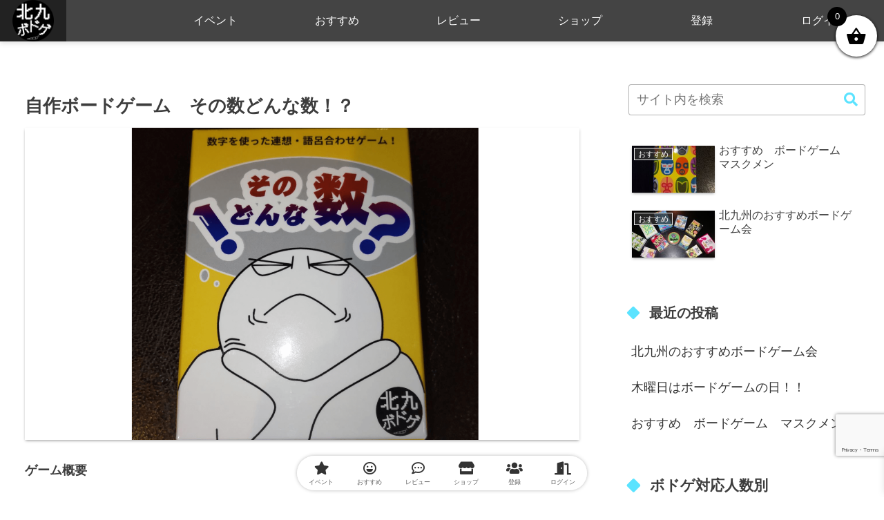

--- FILE ---
content_type: text/html; charset=utf-8
request_url: https://www.google.com/recaptcha/api2/anchor?ar=1&k=6LdRQasUAAAAAOmG03_QubIIBzFdGeYI2tZ4wnwq&co=aHR0cHM6Ly9ib2FyZGdhbWUuaDJibG8uY29tOjQ0Mw..&hl=en&v=PoyoqOPhxBO7pBk68S4YbpHZ&size=invisible&anchor-ms=20000&execute-ms=30000&cb=9xibzmfyul10
body_size: 48540
content:
<!DOCTYPE HTML><html dir="ltr" lang="en"><head><meta http-equiv="Content-Type" content="text/html; charset=UTF-8">
<meta http-equiv="X-UA-Compatible" content="IE=edge">
<title>reCAPTCHA</title>
<style type="text/css">
/* cyrillic-ext */
@font-face {
  font-family: 'Roboto';
  font-style: normal;
  font-weight: 400;
  font-stretch: 100%;
  src: url(//fonts.gstatic.com/s/roboto/v48/KFO7CnqEu92Fr1ME7kSn66aGLdTylUAMa3GUBHMdazTgWw.woff2) format('woff2');
  unicode-range: U+0460-052F, U+1C80-1C8A, U+20B4, U+2DE0-2DFF, U+A640-A69F, U+FE2E-FE2F;
}
/* cyrillic */
@font-face {
  font-family: 'Roboto';
  font-style: normal;
  font-weight: 400;
  font-stretch: 100%;
  src: url(//fonts.gstatic.com/s/roboto/v48/KFO7CnqEu92Fr1ME7kSn66aGLdTylUAMa3iUBHMdazTgWw.woff2) format('woff2');
  unicode-range: U+0301, U+0400-045F, U+0490-0491, U+04B0-04B1, U+2116;
}
/* greek-ext */
@font-face {
  font-family: 'Roboto';
  font-style: normal;
  font-weight: 400;
  font-stretch: 100%;
  src: url(//fonts.gstatic.com/s/roboto/v48/KFO7CnqEu92Fr1ME7kSn66aGLdTylUAMa3CUBHMdazTgWw.woff2) format('woff2');
  unicode-range: U+1F00-1FFF;
}
/* greek */
@font-face {
  font-family: 'Roboto';
  font-style: normal;
  font-weight: 400;
  font-stretch: 100%;
  src: url(//fonts.gstatic.com/s/roboto/v48/KFO7CnqEu92Fr1ME7kSn66aGLdTylUAMa3-UBHMdazTgWw.woff2) format('woff2');
  unicode-range: U+0370-0377, U+037A-037F, U+0384-038A, U+038C, U+038E-03A1, U+03A3-03FF;
}
/* math */
@font-face {
  font-family: 'Roboto';
  font-style: normal;
  font-weight: 400;
  font-stretch: 100%;
  src: url(//fonts.gstatic.com/s/roboto/v48/KFO7CnqEu92Fr1ME7kSn66aGLdTylUAMawCUBHMdazTgWw.woff2) format('woff2');
  unicode-range: U+0302-0303, U+0305, U+0307-0308, U+0310, U+0312, U+0315, U+031A, U+0326-0327, U+032C, U+032F-0330, U+0332-0333, U+0338, U+033A, U+0346, U+034D, U+0391-03A1, U+03A3-03A9, U+03B1-03C9, U+03D1, U+03D5-03D6, U+03F0-03F1, U+03F4-03F5, U+2016-2017, U+2034-2038, U+203C, U+2040, U+2043, U+2047, U+2050, U+2057, U+205F, U+2070-2071, U+2074-208E, U+2090-209C, U+20D0-20DC, U+20E1, U+20E5-20EF, U+2100-2112, U+2114-2115, U+2117-2121, U+2123-214F, U+2190, U+2192, U+2194-21AE, U+21B0-21E5, U+21F1-21F2, U+21F4-2211, U+2213-2214, U+2216-22FF, U+2308-230B, U+2310, U+2319, U+231C-2321, U+2336-237A, U+237C, U+2395, U+239B-23B7, U+23D0, U+23DC-23E1, U+2474-2475, U+25AF, U+25B3, U+25B7, U+25BD, U+25C1, U+25CA, U+25CC, U+25FB, U+266D-266F, U+27C0-27FF, U+2900-2AFF, U+2B0E-2B11, U+2B30-2B4C, U+2BFE, U+3030, U+FF5B, U+FF5D, U+1D400-1D7FF, U+1EE00-1EEFF;
}
/* symbols */
@font-face {
  font-family: 'Roboto';
  font-style: normal;
  font-weight: 400;
  font-stretch: 100%;
  src: url(//fonts.gstatic.com/s/roboto/v48/KFO7CnqEu92Fr1ME7kSn66aGLdTylUAMaxKUBHMdazTgWw.woff2) format('woff2');
  unicode-range: U+0001-000C, U+000E-001F, U+007F-009F, U+20DD-20E0, U+20E2-20E4, U+2150-218F, U+2190, U+2192, U+2194-2199, U+21AF, U+21E6-21F0, U+21F3, U+2218-2219, U+2299, U+22C4-22C6, U+2300-243F, U+2440-244A, U+2460-24FF, U+25A0-27BF, U+2800-28FF, U+2921-2922, U+2981, U+29BF, U+29EB, U+2B00-2BFF, U+4DC0-4DFF, U+FFF9-FFFB, U+10140-1018E, U+10190-1019C, U+101A0, U+101D0-101FD, U+102E0-102FB, U+10E60-10E7E, U+1D2C0-1D2D3, U+1D2E0-1D37F, U+1F000-1F0FF, U+1F100-1F1AD, U+1F1E6-1F1FF, U+1F30D-1F30F, U+1F315, U+1F31C, U+1F31E, U+1F320-1F32C, U+1F336, U+1F378, U+1F37D, U+1F382, U+1F393-1F39F, U+1F3A7-1F3A8, U+1F3AC-1F3AF, U+1F3C2, U+1F3C4-1F3C6, U+1F3CA-1F3CE, U+1F3D4-1F3E0, U+1F3ED, U+1F3F1-1F3F3, U+1F3F5-1F3F7, U+1F408, U+1F415, U+1F41F, U+1F426, U+1F43F, U+1F441-1F442, U+1F444, U+1F446-1F449, U+1F44C-1F44E, U+1F453, U+1F46A, U+1F47D, U+1F4A3, U+1F4B0, U+1F4B3, U+1F4B9, U+1F4BB, U+1F4BF, U+1F4C8-1F4CB, U+1F4D6, U+1F4DA, U+1F4DF, U+1F4E3-1F4E6, U+1F4EA-1F4ED, U+1F4F7, U+1F4F9-1F4FB, U+1F4FD-1F4FE, U+1F503, U+1F507-1F50B, U+1F50D, U+1F512-1F513, U+1F53E-1F54A, U+1F54F-1F5FA, U+1F610, U+1F650-1F67F, U+1F687, U+1F68D, U+1F691, U+1F694, U+1F698, U+1F6AD, U+1F6B2, U+1F6B9-1F6BA, U+1F6BC, U+1F6C6-1F6CF, U+1F6D3-1F6D7, U+1F6E0-1F6EA, U+1F6F0-1F6F3, U+1F6F7-1F6FC, U+1F700-1F7FF, U+1F800-1F80B, U+1F810-1F847, U+1F850-1F859, U+1F860-1F887, U+1F890-1F8AD, U+1F8B0-1F8BB, U+1F8C0-1F8C1, U+1F900-1F90B, U+1F93B, U+1F946, U+1F984, U+1F996, U+1F9E9, U+1FA00-1FA6F, U+1FA70-1FA7C, U+1FA80-1FA89, U+1FA8F-1FAC6, U+1FACE-1FADC, U+1FADF-1FAE9, U+1FAF0-1FAF8, U+1FB00-1FBFF;
}
/* vietnamese */
@font-face {
  font-family: 'Roboto';
  font-style: normal;
  font-weight: 400;
  font-stretch: 100%;
  src: url(//fonts.gstatic.com/s/roboto/v48/KFO7CnqEu92Fr1ME7kSn66aGLdTylUAMa3OUBHMdazTgWw.woff2) format('woff2');
  unicode-range: U+0102-0103, U+0110-0111, U+0128-0129, U+0168-0169, U+01A0-01A1, U+01AF-01B0, U+0300-0301, U+0303-0304, U+0308-0309, U+0323, U+0329, U+1EA0-1EF9, U+20AB;
}
/* latin-ext */
@font-face {
  font-family: 'Roboto';
  font-style: normal;
  font-weight: 400;
  font-stretch: 100%;
  src: url(//fonts.gstatic.com/s/roboto/v48/KFO7CnqEu92Fr1ME7kSn66aGLdTylUAMa3KUBHMdazTgWw.woff2) format('woff2');
  unicode-range: U+0100-02BA, U+02BD-02C5, U+02C7-02CC, U+02CE-02D7, U+02DD-02FF, U+0304, U+0308, U+0329, U+1D00-1DBF, U+1E00-1E9F, U+1EF2-1EFF, U+2020, U+20A0-20AB, U+20AD-20C0, U+2113, U+2C60-2C7F, U+A720-A7FF;
}
/* latin */
@font-face {
  font-family: 'Roboto';
  font-style: normal;
  font-weight: 400;
  font-stretch: 100%;
  src: url(//fonts.gstatic.com/s/roboto/v48/KFO7CnqEu92Fr1ME7kSn66aGLdTylUAMa3yUBHMdazQ.woff2) format('woff2');
  unicode-range: U+0000-00FF, U+0131, U+0152-0153, U+02BB-02BC, U+02C6, U+02DA, U+02DC, U+0304, U+0308, U+0329, U+2000-206F, U+20AC, U+2122, U+2191, U+2193, U+2212, U+2215, U+FEFF, U+FFFD;
}
/* cyrillic-ext */
@font-face {
  font-family: 'Roboto';
  font-style: normal;
  font-weight: 500;
  font-stretch: 100%;
  src: url(//fonts.gstatic.com/s/roboto/v48/KFO7CnqEu92Fr1ME7kSn66aGLdTylUAMa3GUBHMdazTgWw.woff2) format('woff2');
  unicode-range: U+0460-052F, U+1C80-1C8A, U+20B4, U+2DE0-2DFF, U+A640-A69F, U+FE2E-FE2F;
}
/* cyrillic */
@font-face {
  font-family: 'Roboto';
  font-style: normal;
  font-weight: 500;
  font-stretch: 100%;
  src: url(//fonts.gstatic.com/s/roboto/v48/KFO7CnqEu92Fr1ME7kSn66aGLdTylUAMa3iUBHMdazTgWw.woff2) format('woff2');
  unicode-range: U+0301, U+0400-045F, U+0490-0491, U+04B0-04B1, U+2116;
}
/* greek-ext */
@font-face {
  font-family: 'Roboto';
  font-style: normal;
  font-weight: 500;
  font-stretch: 100%;
  src: url(//fonts.gstatic.com/s/roboto/v48/KFO7CnqEu92Fr1ME7kSn66aGLdTylUAMa3CUBHMdazTgWw.woff2) format('woff2');
  unicode-range: U+1F00-1FFF;
}
/* greek */
@font-face {
  font-family: 'Roboto';
  font-style: normal;
  font-weight: 500;
  font-stretch: 100%;
  src: url(//fonts.gstatic.com/s/roboto/v48/KFO7CnqEu92Fr1ME7kSn66aGLdTylUAMa3-UBHMdazTgWw.woff2) format('woff2');
  unicode-range: U+0370-0377, U+037A-037F, U+0384-038A, U+038C, U+038E-03A1, U+03A3-03FF;
}
/* math */
@font-face {
  font-family: 'Roboto';
  font-style: normal;
  font-weight: 500;
  font-stretch: 100%;
  src: url(//fonts.gstatic.com/s/roboto/v48/KFO7CnqEu92Fr1ME7kSn66aGLdTylUAMawCUBHMdazTgWw.woff2) format('woff2');
  unicode-range: U+0302-0303, U+0305, U+0307-0308, U+0310, U+0312, U+0315, U+031A, U+0326-0327, U+032C, U+032F-0330, U+0332-0333, U+0338, U+033A, U+0346, U+034D, U+0391-03A1, U+03A3-03A9, U+03B1-03C9, U+03D1, U+03D5-03D6, U+03F0-03F1, U+03F4-03F5, U+2016-2017, U+2034-2038, U+203C, U+2040, U+2043, U+2047, U+2050, U+2057, U+205F, U+2070-2071, U+2074-208E, U+2090-209C, U+20D0-20DC, U+20E1, U+20E5-20EF, U+2100-2112, U+2114-2115, U+2117-2121, U+2123-214F, U+2190, U+2192, U+2194-21AE, U+21B0-21E5, U+21F1-21F2, U+21F4-2211, U+2213-2214, U+2216-22FF, U+2308-230B, U+2310, U+2319, U+231C-2321, U+2336-237A, U+237C, U+2395, U+239B-23B7, U+23D0, U+23DC-23E1, U+2474-2475, U+25AF, U+25B3, U+25B7, U+25BD, U+25C1, U+25CA, U+25CC, U+25FB, U+266D-266F, U+27C0-27FF, U+2900-2AFF, U+2B0E-2B11, U+2B30-2B4C, U+2BFE, U+3030, U+FF5B, U+FF5D, U+1D400-1D7FF, U+1EE00-1EEFF;
}
/* symbols */
@font-face {
  font-family: 'Roboto';
  font-style: normal;
  font-weight: 500;
  font-stretch: 100%;
  src: url(//fonts.gstatic.com/s/roboto/v48/KFO7CnqEu92Fr1ME7kSn66aGLdTylUAMaxKUBHMdazTgWw.woff2) format('woff2');
  unicode-range: U+0001-000C, U+000E-001F, U+007F-009F, U+20DD-20E0, U+20E2-20E4, U+2150-218F, U+2190, U+2192, U+2194-2199, U+21AF, U+21E6-21F0, U+21F3, U+2218-2219, U+2299, U+22C4-22C6, U+2300-243F, U+2440-244A, U+2460-24FF, U+25A0-27BF, U+2800-28FF, U+2921-2922, U+2981, U+29BF, U+29EB, U+2B00-2BFF, U+4DC0-4DFF, U+FFF9-FFFB, U+10140-1018E, U+10190-1019C, U+101A0, U+101D0-101FD, U+102E0-102FB, U+10E60-10E7E, U+1D2C0-1D2D3, U+1D2E0-1D37F, U+1F000-1F0FF, U+1F100-1F1AD, U+1F1E6-1F1FF, U+1F30D-1F30F, U+1F315, U+1F31C, U+1F31E, U+1F320-1F32C, U+1F336, U+1F378, U+1F37D, U+1F382, U+1F393-1F39F, U+1F3A7-1F3A8, U+1F3AC-1F3AF, U+1F3C2, U+1F3C4-1F3C6, U+1F3CA-1F3CE, U+1F3D4-1F3E0, U+1F3ED, U+1F3F1-1F3F3, U+1F3F5-1F3F7, U+1F408, U+1F415, U+1F41F, U+1F426, U+1F43F, U+1F441-1F442, U+1F444, U+1F446-1F449, U+1F44C-1F44E, U+1F453, U+1F46A, U+1F47D, U+1F4A3, U+1F4B0, U+1F4B3, U+1F4B9, U+1F4BB, U+1F4BF, U+1F4C8-1F4CB, U+1F4D6, U+1F4DA, U+1F4DF, U+1F4E3-1F4E6, U+1F4EA-1F4ED, U+1F4F7, U+1F4F9-1F4FB, U+1F4FD-1F4FE, U+1F503, U+1F507-1F50B, U+1F50D, U+1F512-1F513, U+1F53E-1F54A, U+1F54F-1F5FA, U+1F610, U+1F650-1F67F, U+1F687, U+1F68D, U+1F691, U+1F694, U+1F698, U+1F6AD, U+1F6B2, U+1F6B9-1F6BA, U+1F6BC, U+1F6C6-1F6CF, U+1F6D3-1F6D7, U+1F6E0-1F6EA, U+1F6F0-1F6F3, U+1F6F7-1F6FC, U+1F700-1F7FF, U+1F800-1F80B, U+1F810-1F847, U+1F850-1F859, U+1F860-1F887, U+1F890-1F8AD, U+1F8B0-1F8BB, U+1F8C0-1F8C1, U+1F900-1F90B, U+1F93B, U+1F946, U+1F984, U+1F996, U+1F9E9, U+1FA00-1FA6F, U+1FA70-1FA7C, U+1FA80-1FA89, U+1FA8F-1FAC6, U+1FACE-1FADC, U+1FADF-1FAE9, U+1FAF0-1FAF8, U+1FB00-1FBFF;
}
/* vietnamese */
@font-face {
  font-family: 'Roboto';
  font-style: normal;
  font-weight: 500;
  font-stretch: 100%;
  src: url(//fonts.gstatic.com/s/roboto/v48/KFO7CnqEu92Fr1ME7kSn66aGLdTylUAMa3OUBHMdazTgWw.woff2) format('woff2');
  unicode-range: U+0102-0103, U+0110-0111, U+0128-0129, U+0168-0169, U+01A0-01A1, U+01AF-01B0, U+0300-0301, U+0303-0304, U+0308-0309, U+0323, U+0329, U+1EA0-1EF9, U+20AB;
}
/* latin-ext */
@font-face {
  font-family: 'Roboto';
  font-style: normal;
  font-weight: 500;
  font-stretch: 100%;
  src: url(//fonts.gstatic.com/s/roboto/v48/KFO7CnqEu92Fr1ME7kSn66aGLdTylUAMa3KUBHMdazTgWw.woff2) format('woff2');
  unicode-range: U+0100-02BA, U+02BD-02C5, U+02C7-02CC, U+02CE-02D7, U+02DD-02FF, U+0304, U+0308, U+0329, U+1D00-1DBF, U+1E00-1E9F, U+1EF2-1EFF, U+2020, U+20A0-20AB, U+20AD-20C0, U+2113, U+2C60-2C7F, U+A720-A7FF;
}
/* latin */
@font-face {
  font-family: 'Roboto';
  font-style: normal;
  font-weight: 500;
  font-stretch: 100%;
  src: url(//fonts.gstatic.com/s/roboto/v48/KFO7CnqEu92Fr1ME7kSn66aGLdTylUAMa3yUBHMdazQ.woff2) format('woff2');
  unicode-range: U+0000-00FF, U+0131, U+0152-0153, U+02BB-02BC, U+02C6, U+02DA, U+02DC, U+0304, U+0308, U+0329, U+2000-206F, U+20AC, U+2122, U+2191, U+2193, U+2212, U+2215, U+FEFF, U+FFFD;
}
/* cyrillic-ext */
@font-face {
  font-family: 'Roboto';
  font-style: normal;
  font-weight: 900;
  font-stretch: 100%;
  src: url(//fonts.gstatic.com/s/roboto/v48/KFO7CnqEu92Fr1ME7kSn66aGLdTylUAMa3GUBHMdazTgWw.woff2) format('woff2');
  unicode-range: U+0460-052F, U+1C80-1C8A, U+20B4, U+2DE0-2DFF, U+A640-A69F, U+FE2E-FE2F;
}
/* cyrillic */
@font-face {
  font-family: 'Roboto';
  font-style: normal;
  font-weight: 900;
  font-stretch: 100%;
  src: url(//fonts.gstatic.com/s/roboto/v48/KFO7CnqEu92Fr1ME7kSn66aGLdTylUAMa3iUBHMdazTgWw.woff2) format('woff2');
  unicode-range: U+0301, U+0400-045F, U+0490-0491, U+04B0-04B1, U+2116;
}
/* greek-ext */
@font-face {
  font-family: 'Roboto';
  font-style: normal;
  font-weight: 900;
  font-stretch: 100%;
  src: url(//fonts.gstatic.com/s/roboto/v48/KFO7CnqEu92Fr1ME7kSn66aGLdTylUAMa3CUBHMdazTgWw.woff2) format('woff2');
  unicode-range: U+1F00-1FFF;
}
/* greek */
@font-face {
  font-family: 'Roboto';
  font-style: normal;
  font-weight: 900;
  font-stretch: 100%;
  src: url(//fonts.gstatic.com/s/roboto/v48/KFO7CnqEu92Fr1ME7kSn66aGLdTylUAMa3-UBHMdazTgWw.woff2) format('woff2');
  unicode-range: U+0370-0377, U+037A-037F, U+0384-038A, U+038C, U+038E-03A1, U+03A3-03FF;
}
/* math */
@font-face {
  font-family: 'Roboto';
  font-style: normal;
  font-weight: 900;
  font-stretch: 100%;
  src: url(//fonts.gstatic.com/s/roboto/v48/KFO7CnqEu92Fr1ME7kSn66aGLdTylUAMawCUBHMdazTgWw.woff2) format('woff2');
  unicode-range: U+0302-0303, U+0305, U+0307-0308, U+0310, U+0312, U+0315, U+031A, U+0326-0327, U+032C, U+032F-0330, U+0332-0333, U+0338, U+033A, U+0346, U+034D, U+0391-03A1, U+03A3-03A9, U+03B1-03C9, U+03D1, U+03D5-03D6, U+03F0-03F1, U+03F4-03F5, U+2016-2017, U+2034-2038, U+203C, U+2040, U+2043, U+2047, U+2050, U+2057, U+205F, U+2070-2071, U+2074-208E, U+2090-209C, U+20D0-20DC, U+20E1, U+20E5-20EF, U+2100-2112, U+2114-2115, U+2117-2121, U+2123-214F, U+2190, U+2192, U+2194-21AE, U+21B0-21E5, U+21F1-21F2, U+21F4-2211, U+2213-2214, U+2216-22FF, U+2308-230B, U+2310, U+2319, U+231C-2321, U+2336-237A, U+237C, U+2395, U+239B-23B7, U+23D0, U+23DC-23E1, U+2474-2475, U+25AF, U+25B3, U+25B7, U+25BD, U+25C1, U+25CA, U+25CC, U+25FB, U+266D-266F, U+27C0-27FF, U+2900-2AFF, U+2B0E-2B11, U+2B30-2B4C, U+2BFE, U+3030, U+FF5B, U+FF5D, U+1D400-1D7FF, U+1EE00-1EEFF;
}
/* symbols */
@font-face {
  font-family: 'Roboto';
  font-style: normal;
  font-weight: 900;
  font-stretch: 100%;
  src: url(//fonts.gstatic.com/s/roboto/v48/KFO7CnqEu92Fr1ME7kSn66aGLdTylUAMaxKUBHMdazTgWw.woff2) format('woff2');
  unicode-range: U+0001-000C, U+000E-001F, U+007F-009F, U+20DD-20E0, U+20E2-20E4, U+2150-218F, U+2190, U+2192, U+2194-2199, U+21AF, U+21E6-21F0, U+21F3, U+2218-2219, U+2299, U+22C4-22C6, U+2300-243F, U+2440-244A, U+2460-24FF, U+25A0-27BF, U+2800-28FF, U+2921-2922, U+2981, U+29BF, U+29EB, U+2B00-2BFF, U+4DC0-4DFF, U+FFF9-FFFB, U+10140-1018E, U+10190-1019C, U+101A0, U+101D0-101FD, U+102E0-102FB, U+10E60-10E7E, U+1D2C0-1D2D3, U+1D2E0-1D37F, U+1F000-1F0FF, U+1F100-1F1AD, U+1F1E6-1F1FF, U+1F30D-1F30F, U+1F315, U+1F31C, U+1F31E, U+1F320-1F32C, U+1F336, U+1F378, U+1F37D, U+1F382, U+1F393-1F39F, U+1F3A7-1F3A8, U+1F3AC-1F3AF, U+1F3C2, U+1F3C4-1F3C6, U+1F3CA-1F3CE, U+1F3D4-1F3E0, U+1F3ED, U+1F3F1-1F3F3, U+1F3F5-1F3F7, U+1F408, U+1F415, U+1F41F, U+1F426, U+1F43F, U+1F441-1F442, U+1F444, U+1F446-1F449, U+1F44C-1F44E, U+1F453, U+1F46A, U+1F47D, U+1F4A3, U+1F4B0, U+1F4B3, U+1F4B9, U+1F4BB, U+1F4BF, U+1F4C8-1F4CB, U+1F4D6, U+1F4DA, U+1F4DF, U+1F4E3-1F4E6, U+1F4EA-1F4ED, U+1F4F7, U+1F4F9-1F4FB, U+1F4FD-1F4FE, U+1F503, U+1F507-1F50B, U+1F50D, U+1F512-1F513, U+1F53E-1F54A, U+1F54F-1F5FA, U+1F610, U+1F650-1F67F, U+1F687, U+1F68D, U+1F691, U+1F694, U+1F698, U+1F6AD, U+1F6B2, U+1F6B9-1F6BA, U+1F6BC, U+1F6C6-1F6CF, U+1F6D3-1F6D7, U+1F6E0-1F6EA, U+1F6F0-1F6F3, U+1F6F7-1F6FC, U+1F700-1F7FF, U+1F800-1F80B, U+1F810-1F847, U+1F850-1F859, U+1F860-1F887, U+1F890-1F8AD, U+1F8B0-1F8BB, U+1F8C0-1F8C1, U+1F900-1F90B, U+1F93B, U+1F946, U+1F984, U+1F996, U+1F9E9, U+1FA00-1FA6F, U+1FA70-1FA7C, U+1FA80-1FA89, U+1FA8F-1FAC6, U+1FACE-1FADC, U+1FADF-1FAE9, U+1FAF0-1FAF8, U+1FB00-1FBFF;
}
/* vietnamese */
@font-face {
  font-family: 'Roboto';
  font-style: normal;
  font-weight: 900;
  font-stretch: 100%;
  src: url(//fonts.gstatic.com/s/roboto/v48/KFO7CnqEu92Fr1ME7kSn66aGLdTylUAMa3OUBHMdazTgWw.woff2) format('woff2');
  unicode-range: U+0102-0103, U+0110-0111, U+0128-0129, U+0168-0169, U+01A0-01A1, U+01AF-01B0, U+0300-0301, U+0303-0304, U+0308-0309, U+0323, U+0329, U+1EA0-1EF9, U+20AB;
}
/* latin-ext */
@font-face {
  font-family: 'Roboto';
  font-style: normal;
  font-weight: 900;
  font-stretch: 100%;
  src: url(//fonts.gstatic.com/s/roboto/v48/KFO7CnqEu92Fr1ME7kSn66aGLdTylUAMa3KUBHMdazTgWw.woff2) format('woff2');
  unicode-range: U+0100-02BA, U+02BD-02C5, U+02C7-02CC, U+02CE-02D7, U+02DD-02FF, U+0304, U+0308, U+0329, U+1D00-1DBF, U+1E00-1E9F, U+1EF2-1EFF, U+2020, U+20A0-20AB, U+20AD-20C0, U+2113, U+2C60-2C7F, U+A720-A7FF;
}
/* latin */
@font-face {
  font-family: 'Roboto';
  font-style: normal;
  font-weight: 900;
  font-stretch: 100%;
  src: url(//fonts.gstatic.com/s/roboto/v48/KFO7CnqEu92Fr1ME7kSn66aGLdTylUAMa3yUBHMdazQ.woff2) format('woff2');
  unicode-range: U+0000-00FF, U+0131, U+0152-0153, U+02BB-02BC, U+02C6, U+02DA, U+02DC, U+0304, U+0308, U+0329, U+2000-206F, U+20AC, U+2122, U+2191, U+2193, U+2212, U+2215, U+FEFF, U+FFFD;
}

</style>
<link rel="stylesheet" type="text/css" href="https://www.gstatic.com/recaptcha/releases/PoyoqOPhxBO7pBk68S4YbpHZ/styles__ltr.css">
<script nonce="jA9uMuBJtWJnrgOlU9oTXQ" type="text/javascript">window['__recaptcha_api'] = 'https://www.google.com/recaptcha/api2/';</script>
<script type="text/javascript" src="https://www.gstatic.com/recaptcha/releases/PoyoqOPhxBO7pBk68S4YbpHZ/recaptcha__en.js" nonce="jA9uMuBJtWJnrgOlU9oTXQ">
      
    </script></head>
<body><div id="rc-anchor-alert" class="rc-anchor-alert"></div>
<input type="hidden" id="recaptcha-token" value="[base64]">
<script type="text/javascript" nonce="jA9uMuBJtWJnrgOlU9oTXQ">
      recaptcha.anchor.Main.init("[\x22ainput\x22,[\x22bgdata\x22,\x22\x22,\[base64]/[base64]/[base64]/[base64]/[base64]/[base64]/KGcoTywyNTMsTy5PKSxVRyhPLEMpKTpnKE8sMjUzLEMpLE8pKSxsKSksTykpfSxieT1mdW5jdGlvbihDLE8sdSxsKXtmb3IobD0odT1SKEMpLDApO08+MDtPLS0pbD1sPDw4fFooQyk7ZyhDLHUsbCl9LFVHPWZ1bmN0aW9uKEMsTyl7Qy5pLmxlbmd0aD4xMDQ/[base64]/[base64]/[base64]/[base64]/[base64]/[base64]/[base64]\\u003d\x22,\[base64]\\u003d\x22,\[base64]/DrcKTw4jCnsOZbsOxfUbCi8KawrzCp8OYw5Z7woPCnSsNdVF9w77DmcKiLDwQCMKpw51FaEnClMO9Dk7CmWhXwrELwpl4w5JpFhc+w5/DqMKgQgzDrAw+wpLChg19bMKAw6bCiMKcw4J/[base64]/[base64]/CoF3DusKFTk9CL1zDksK3WxjCrnsmw7s5w6o4JhE/GV7CpMKpT1PCrcK1a8KldcO1wphTacKOaGIDw4HDiErDjgwxw5UPRQtIw6tjwozDmE/DmRM4FEV6w4HDu8KDw4shwoc2CsKkwqMvwrTCucO2w7vDkgbDgsOIw6PCnlICCS/CrcOSw5lpbMO7w4ZTw7PCsSVkw7Vdfg84HcOtwo54wrHCkcKfw5JKX8KiIcO+X8KSFilpw58Pw6zCvMO4w5XCgmjCnkxedm4Ow4zCuQ4Uw61EU8KgwrdGQ8OgAS9sN3UDasKSwpzCkS8RLsK8wrd+AMODGcK2wpPDtUMAw6nCrcKTw5Bmw7ggW8O0wozChhDCrcK/wqvDuMOoQ8KkUiHDrxrCgyDDuMK9wrPChsOTw6RwwoIew7zDhX7CusKvw7bDgU7DrMKoDmgHwrMLw696UcKSwpY1JsK+wrTDkCHCjE/[base64]/CiBLDqSBiYSLCuz/Du8Krw7JnwpvDohPCgAgRwoPCkMKCw7bDqSQpwq7CuVDCn8KTXcKuwrPDocKDwrjCgm4owp4dwrnDtsO8F8KkwrXCqxouDFNoTMKnw75ERHlzwp1LdcOIw5zCvsKtRDvDn8OLBcKxXcKGRGl1wq/DtMKpdGvDlsK9d3TDhMK0esKVwo4HVzvCgcKUwo/Dk8OcXsKUw6AYw7JIABEbKlBRw63ClMOARVpEGcOxw6PCk8Oswrs5wqrDvFlNYcK3w4NpIBrCt8KAw7zDhWzDnSLDgsKHwqVgXwRUw5gWw7fDsMK7w5dCwpTDlCAnw4/Ci8OQO2pBwpJ1w4sIw7svwrkZKsOzw4tdW25lFEjCt0MsH0IVwqHCjENhA0DDgx3DtsKlA8OgcljCg1R+OMKrwr/CjT0Kw7jCtn/DrcOJccKgb3grZsOVwoQRw41GYsOMXMK1DgLDqsOEU0YLw4PCvCZzHcO+w5zCmMOWw6jDjMKXw7IRw7AVwqJNw4Vvw4jCknRwwq5THCDCtcO6cMONw41lw5fDnRBDw5ZPw4/Ds1zDnhrCi8KvwoRyGMOJAMKXJizCosK8RcKQw5RPw77CmTpAwpQrBEnDnjZ6w6o3EjNrfG/CssKbwqHDocOwXiJ1wo3CgHUTcsO1ADNSw6lgwqvCumTCg27DhG7CmMOPwrUkw7l1wr/[base64]/Co2lXw5VvwqF+wqlgN8OSD1QhQBg0w7w6BB/DmcK9HMO4wpXDksKRwpl+JgHDvm7DmnNOVxrDq8OtFsKiwoUjeMKIH8K1c8KGwq0Vfzc1XTnCtcKzw54YwpvCs8K8wqwuwql9w6sVOsKVwpANQ8OtwpYLXW/DszpBJjLCuXXChRg/w4/DiU3DrcKQwoTDgT0yY8KCbkEvccOAY8OswqrDpsO9w4w+w4DCicOrTRPDpUNDw5zDv3F+IsKOwqFWwrjCmQnChh59WSU1w5bDpsOdw79Kwqgmw4vDrMK6ByTDhsK7wr1/wrE1E8O3QSfCmsOZw6DChsO7wq7DnWIkwr/DoEYhwpY7dTDCgcKyDwBCdCAZf8OkacOmAkggP8K8w5TDt2tswpcOAm3Dh24Bw4LCq2XChsKfDwUmw5XCs0cPwpnCuBocZWbDhw7CoCLCncO9wp3Dp8OoX37DogHDq8OaIWVVw5nCoGtawqkeQMKhFsOAeg8+wq94Z8K9Ji4AwpEKw5vDgcK3NMOnfQvCnRDCl03Dg0/DhsO0w4fDisO3wpxaOcO3IQRdSxUnMAbCtm/CrC/CsXrDjH0iKsKgHMKDwojCmhjDvVDDosKxZybDrMKFIMOHwpTDo8O6esOXC8KOw606ImEDw5LDjT3ClMKiw7nCjRHCpH7Cjw1Ew6jCk8OXwqULPsKsw4/Ct3HDqsO5K0LDmsO/wr9meCFaNcKEJU5sw7VEZ8OwwqzDuMKHI8Kvw4XDk8OGwojCm09mwqBBwohdw7bCqsO8HTXCsXDCnsKBWRMSwqxpwqhgGMK4QAUWwrvCvcOKw5tONyAJX8KrScKCf8KEIBRow6Raw5UHc8KOWMOJJMOBUcKJw7Uxw7LCkMKlw7PCh10SF8OPw5Qiw5/Cr8Kbw6wjw6VydWdAQsKsw5ZVwqFZTzTDsCTCrsOlHxzDsMOiwr3CmBXDgnV0fQoBBHrCvW7CiMKpdDtbwqjDq8KjLisTCsObN1YOwpVew65wOMOrw4PCnwkJwowgKkXDqDXDn8OAwo8rZMOxVcOHw5Y+aSrDvcKDwq/Dn8KNw4bCkcOuYiDCn8KDHsK2w405JXxTAiLCtMK7w5LDqcK+wprDjhVwNn1XQ1LCncKJa8OzWsK7wqHDsMO3wq1pWMOWcMKFw5rDvMKWwpfClz1OOcOMBUgSJsK8wqgQZcKjC8Kxw4/CscKWcRFPMWbDrsOnQMKiNWRpZmPDmsOpMldZJn4Jwo11wpMJC8OIw5tww6TDrxQ4a2HClsKYw5s4w6UhJQ0Rw6rDrMKTD8KAVTnDpsOmw5jCncOywr/Dh8K1wr7DvR/[base64]/[base64]/CqcKsFgJGwrXDmWXCtcO3w7fCisKXACkhdcOCwo7CgQ7CssKAM1wBwqEBwoPDgX7Dti1JMcONw7/ChcOKOH3Dv8KSHAbDqsOrYwbCv8OLaU7ChEMWAsKxAMOrwr3CgsKMwrbCn3vDu8Kdwq9/X8O9wol8wp/CulfCtDPDrcKSGQTClAfCkcOvDBfDq8OYw5XCrkZYCsOqfCnDpsKQXcOJesKPwowuwrFQw7rCiMKnw5/DlMKSw4Aqw4nCn8O3wo/Cs1nDh1lsIDtMaywCw4pYBMOTwqBkwobDrHoWUizCs0wWw5lFwox7w4DDhDLCimkywrHCgT4tw53Dvw7DjTZiwpMHwrkxwrFLO1fCucO2J8OuwoTCv8KYwqB/wpURc0lYDgV+AwzCngc2IsOHw7bCn1ADOTzCqw4OScO2w6fDisKVQ8Oyw4xEw60awqPCgTFZw6pxegtKCjZ0EMOfDcKMwoN8wrzDmMKVwo15NMKKwrFsIsO2wrULLz8Cwq4/w7TCosO1DMObwpPDocK9w47Cm8OtZ20BOw3CqzNZCMOzwp/[base64]/[base64]/CicOyc3bDuMK9w6E3wrHCiCV+wpDCpkXDsh/DpsOXw7LDpUcOw4nDp8KWworDplLCv8O2w5PDvMOrKsKaF0kFRMO4SFIHM1I+w6Ahw4LDrz3CoHzDm8KIFgTDvTfCi8OFDMKowpHCucOuw7c9w6nDuV3CpWIsF1s0w5fDsTXDqMONw5bCiMKIWsOsw5MAPwpiwpA1AG8DER59R8O2HzHDn8KMZCwcwo87w7nDqMK/d8OlSBbChy9Pw4cFAnzCt2I/BMOawqXDpHLClWFXccOZXlV5wqXDt0I7woQycsK0w7vCpMOyC8KAw4nChQzCpF0Bw6s2wprDjsOvwptcMMK6w4XDgcKxw4RrOMKHVMKkA37Cvz3CqMKdw79uTcOtM8Kyw5sIKsKZw7DChVkxwrzDry/DnFghGj1lw4olYsOhw5rDolLDpMKXwonDllcnBcOTZsKAFnTDmzrCrRAUXiTDmw9cPcOFESbDqsOAw4J0FQvCiGDDpnXCg8O+M8ObIMKpw5zCrsO9wroBUkJJw6DDqsOcEsOocwEJw7ZAw43DsRUVw5bDh8Kfwr/[base64]/CijHDhmbCvcO4D8KHwpPCg0fCi8KkAcKrw54TWD4qZsOjw4VZNw3DmcOAF8KCw6jCoGwVcgzCrx8Jw79Cw7zDgSPCqxUxwq/[base64]/[base64]/CvHTDlwsXwoEDe3PCpsK/w6nCs8OVw4/Cv8Ofw7ALwq1XwoDCvsKWwpDCgMOpw4Irw5rCnUnCoGhnw47Dv8Kjw6jDn8OcwoDDgsKRNG3Cl8KSe2YgE8KBL8KMAAHCpMKsw7tjw7HCusOUwr/[base64]/Ctj/Cu8KtwoXDviY8byZBwod/AMKLwqVRU8O6wodNwp1UXcO/[base64]/R8KUw7nCn8Ooe8OlwrIdBcOdSMKLV217w6gkB8OUw7TDtg7CqMOkHSYXcjRGw5TChT9/wpTDnSYJQ8K0wqVTcsOrw6HDmV/Ci8OfwrDDh2tmM3fDmMK8N0bDjUNxHBLDnMOWwozDm8OrwoPCqh3CksKZMjnCjMOMwpIYw43CpVNDw55dOsK9UcOgwoHDhsKoIx07w7TDmg5IcDxlW8K3w6x2RsKAwoPChErDgTNuVcOmHBXCncOWwpfDpMKTwoTDokl0ZABoYX53FMKWwq9aBlTDisKfR8KlST/[base64]/Dn8OQw7vDiRfDosOlByxyFkvCusKRw4vDgcO6aMOiJ8KNw47CqkbDpMKeXljCp8KlXMOFwqXDmsKOHAzCgAnDunfDoMOEacO1cMOyUMOrwpMYLMOVwr7Dh8OfWinCngQiwqjCtHs7wpdWw7nCusKfw6ABKsOvwoPDsU/[base64]/Cs8K+IcOOw6DCosKQwpwmwrQfBwvDnMOHY3zChE7Cj1MJcwJQRsOKwq/CiGdVEH/CucK8E8O6EsOOMBJpV1gdAQzDikTCkMKtwoLCpcKXw6hWw5XDg0bCryfCmTfClcOgw7/[base64]/DmMO9wr9ywp5bwrEFMMOWwrHDjC0WdcOyw40CUcOXJ8KvQsK7dhNTLMKrTsOtTEgCZntUw45Iw7jDglATacKiQWApwrx6JHbDuAHDqMKqw7scwpzCvcKEwrnDkUTDonwXwpQCccOTw60Sw7HDmsOLB8KQw73ClhQ/w5scH8K3w6k/Rn5Jw6zDvsOZAcOCw5sceSLCm8OvUcK1w5fDvsOYw7VkVcOawqPCpcO+csK6WAnDicOwwqfClzfDnQ/CusKzwqLCosO4fMOUwpXCtMO0cn/CrmTDvirCmcOJwoBYw4PDgiomw5pTwp96KsKowprCgjbDv8KtHcKIJzxZT8KPGxHDgMO3HT1wd8KeLsKKwpBtwrnCqj5pNMOiwq88SCbDrcKhw6/DnMKXwrp4wrDCjEMuGcKkw5JsdSfDtMKAH8ORwr3DtcODPMOIbsK+wqRES2orwrzDhDsiR8OLwp/CtgA6cMKBwo5swoIuLjMowp1ZEBs4wohFwoc/UDJLwr7Dm8O0woM+wqRsSifDhcOAfinDpsKMaMO/wrbDh3ItfsKlwqFvw5oOwo5Awo8dJGPDuBrDqcKJA8Oow4MgdsKFwojCrMOowr4hwrwzEw4uwqvCpcO+BmIeVlbCusK7w6J/[base64]/LcKlw4PDm8OGw7lsw7bDn8OSw6Yyw4TCl8OIw6XDgjIaw7XClDHDrMKRLmTCrQfCgTDDlDxaIcKsM0nDm05qw41Kwp5kwpfDgmQIw5NewqzCmcKWwoNew57DoMKvOidVFsKpbcOeB8KPwp/CulPCuTLCvDoSwqzDs3XDmVVOT8Klw6fCocKLw7vCmsKRw6/DscOdOsKnw7rClmLDrDHCrcO0XMK+asKVJlI2w6DDhnnCs8ONEsO9McKUYgpyHsOPRMOtYzTDkxxAdsK3w7HDk8OXw7/CpjAdw6Apw6IEw5xYwp/CkDjDn28yw5vDnh3CnsOXYzQOw7NAw6ozwrAOEcKMw64vRcK+wqjChMOyQcKldDVsw67CksK+JRx1XnbCp8KpwozCrSbDigXCgsKQJxTDoMOAw7bCji4AccOUwoA6T389JMO/wpPDoRTDslE1wpBbQsKkVmVFw77Dn8KMT380HhPDpMKYTkjCjy/Dm8KsUsOCRTkEwoFUB8KRwqrCqjpBKcO2JcKNCEnCtcOfwrQqw4LDhHnCucKhwoYKKSYFw4rCtcKEwqNgwohwMMKTFgtjw5nCnMK1AlHCrR/CnxsCEMOow5hYC8K4X3sqw6XDjBg1e8K1TsKYwpzDmcOQI8KjwonDnG7CgMOfDSskaBEnek3DmifDj8KaQ8KmGMKrZl7DnVozYjYzO8Oxw5Q2wq/DqBgnW2RjN8KAwpBTQzpLYRI/w4xKwqZwJFR0UcKgw41Jw74Bf2RzAllwNQbCkcOkNmMjwrnCscKXBcKrJH/[base64]/DsMOjV0Nhw5rChWQTOsOFYELDu8Otw6HDjynCi0zCiMOdw7DCs0sHUsKAEn3DjlPDnsKyw6YowrbDqMOAwoYiOkrDqHw3wpsGKsOda0pwSMOrwohUXsOpwpLDsMONLXzCosK9w6fCmgbDj8KGw7XDk8K1wp8Wwrt/RGphw4DCgQVqXMK+w5vCl8KRWsOuwo/Ck8O3wqMME2F5TMO4CcKQwqNALsOmE8KULcOMw43CqX7CnmjCusKLw6vClsKewrtzYsO1wq3DolgYMQbChigxw4scwqMdwqzDkHvCisOfw77DnFJ0wqrCusKrDh3Cm8ORw7x+wq3CjBstw5RlwrAEw7djw7/DusOqXsOEwokYwrwAPMKaAMKFVgrCo2TDnMKtacK6XsOswohLw5wyJcOtw5Q2w4lJw5MyG8OAw7LCtsO3UlQEw6QhwqLDn8KAHMObw6fCi8K+wrJuwprDoMKOw4TDlMO0MigQwq1ZwrswCkkfw7tgLMKOOsObwpVUwq9owovCrsKmwqMqBMKuwp/CgcOID1zDmcOuVnV/woNJIGvDjsO2LcOTw7bDmcKFw6TDs3sZw4XCocKrwrcbw7zCqhzCrsOuwq/[base64]/[base64]/DhsO4w4/CnsOEw7sucApKwpzCml81ViPDoy0/w4hQwr/DoCpawoYGJApkw5EBwpLDocKew5zDri5qwosbFsKXwqd/FcKswpnCpcKcOsK7w64qC0E+w4DDkMORWSjCmcKyw6xew4fDpnwZw7JNa8K+wr3Cs8KqKcKBKW/CnhRRcFHClMKGBGTDiUzDtsKlwrrCtsOIw5IJRBLCiXLCsnQfwr5AbcKkDsKgKWvDncKbwoQvwoZsKUvCgG3CgcKDFgtGGxkBCHXCmcKnwqR5w5rClsK/[base64]/Cm8OrMCsgPwPDhG0MdcOYJsKjUX/CusOEb1tQw6bDmMOqw5fCkk/DmsKJR1EcwpJ0wqTColHCrsOjw5zCo8KNwrvDocKtwqlUQMK8OVVhwrIgVktPw5ELwrHCqMOdw65sE8OoQcOdHcOHDEnCjmrDjhwtw4DCucOtYBElXXjDsHUVCXrCvcKEaVLDtn3Du3TCiXUBw4tvczfCnsO6ScKaw6fDqsKqw4TDkUAgMsKbcT/DqcKew4zCkC3CpwvCicOnfcKdS8KAwqZIwq/Cqhg6Fmp/w55lwopdL2dlZXl3w5FIw4xcw47DkH0HBHzCpcKnw7ldw7Qmw6XCuMKcwpbDqMK0GMO6WABcw7pzwr0cw4YSw5Utw5/DnR7ClkrCjsO4w6Jda39+wqHDvMKGXMOdClcVwrkyBSM5EMOZOjVAXMOqfcK/w6vDh8KhAXnCg8KOHhRkcCMIw5fCgjTDh3/DrUEAb8KFcBLCvhtPeMKgD8OoH8Olw6/[base64]/MirDuhjDvMOgNsKZVTTDpcK4w68wJBoPwqDCo8KDV3/[base64]/DlwXDosO3GgzCo0luw4fCrSXDnT/DgcKoNGDDjUzClMKVYmUdw7Inw74XZsOnc3lHw6/[base64]/DgsOjw5DDvRwJfzjDnl9lwrHDjnvDtRIKwoMWHMOKwpPDsMO4w6vCpcOcVnzDrQQRwr7DqMOtCcOxw6sfw5rDmVrDpQ/CnEHCpHNufMOyeCvDqSxfw5TDr1gewp14w5keHELDgsOcVsKHF8KjZsOZbsKncsOeeRRve8KGd8OAZ31iw47ChQPCjn/Cpy/Cq0PCglN+w6R3JcOSUyIPwp/[base64]/wovCjsOHw6RcwqgYWmDDvw4DwqXDgMKrwrXDucKNwqcHOiDDsMKgCXAHwr3DvcKYLx09A8Omwo/CqjrDjMObWkQbwp3Co8O6IsOQfBPChMO3wrzCg8K0w7fDuzp7w6Z4UDRQw4VTYUY6BnbDhsKweHrCrhTCrXHDosO9BVfCu8KoHybCuk7DnF1ICcKQworCtUXCpktgTh3DtU3DvcOfwqRmMhUQKMOcA8Kswp/CkMOhHyDDvB/Dh8KxP8OHwqjDtsKZeGTDrn/DnF9xwqLCt8KvEcOwexZHW33CmcKCNMOAJsKdICrCn8KfBcOudRfDu3zDocODIMOjwphlwqzDiMOLwrHDpE8cI07CrkwZwp7DqcK7Z8KHwpvDjyDCu8KBw6rDoMKnOxjDlcOmO1sfw4Y0Cl7Ct8OKw7/[base64]/ClMKew6bCrcOaXMO0w6HDi8KcU8Olwq7DjcKIwr3Dri8IBEcyw6TCvBnCiUMvw65ZNjhGwqI8acOCw6wWwo7DlMK5CMKmH3Nra2bCgMOtLhlCDsKrwqVvAMORw57Djlk7dsO4NsOSw6fCixPDh8Oww4hPCcOEwo/[base64]/IinCmcOCE3vCuMOHw4PCmFDCj8K3b8KgKsK2wrISwrslw43DlATCsmrDtcOWw7l5R153O8KowqfDo0DDj8KGAjHDmVUTwp/CssOtw5YGw6rCoMOJwr/DizPDlnEhD2/CkEQoKcKUdMOzw4MWdcKsWcOuEW4dw6/CiMOcYhbCqcKwwp06XVPDtcO1w5xbwpUpM8O3LMKLNi7CjVJ+EcKfw6nCjjFGVcOnMsOFw65keMOsw6MQXEFSwpcOHzvCvMOWw4scYxDDsCx9NEnCuiteVsKBwpXDpAJmw6fCg8KAwocXLsOQwr/DtcOgH8KvwqTDszrCizUafsKIw6g+w4ZTEcKSwpETQcKiw7zCm39PGDPDjy0VU0RTw6rCvXnCtcKyw5zDiGtSP8KybRrDk3PCi1DDpz/DjC/[base64]/Cq8KXwo/DisKhw4llBRRnBWIqEXzCpybDsMOsw7LDksKFXcKDw61uERnCj0gKZy3DgwFQZsKlO8KJBm/CsFzDiFfCn3zDukTCqMO7ISVTw5nDkMKsBE/CuMKcSMOMwpJ7w6TDksOCwovDtMOxw4XDrsOhHcKUTV7Dt8KYV1Quw6nDnRbDlsKtE8Onw7NwwqbCkMOiw7kPwq7Cjks3MsOAw5wQUwE/[base64]/DqnomQMO5woPCijHDqScawonDo8O8w6fCtcK2Bn/[base64]/CtsOcPVQhU1NWB3tjd3bDplYuKcO1cMObwqnCosKaTxJPZMO/XQAbc8KJw4vDrDsawocMIzHCjGJYTVXDlcO8w4bDpMKDIwTCkXpGYRvChXjDh8KwMknCnFo7wqHDnsKww6fDiALDnVoGw4TCrsOHwoE6w4LCgcOkX8O9D8KYw5zCgsOGDW0UD0fCo8ObH8O3wpYjLsKtYmPCqcOiCMKOBDrDr2/CvMOyw73Cnm7CqsKILcO+w6PDpx4YExfClQ8rwp3DnMObYcKRQ8KTRcKow7/DuHrCqsOVwrjCrcKTElFiw6nCrcOHwrfCnjQMXMOiw4XCuhdDwozDj8KHw7/DicOOwqjDrMOhCsOZwq3CrkHDq3vDjB5Qw4xPwonDuGIFwojClcK9wrbDij11MQ1nHsOzQ8KXS8OsbcONUyhjw5dMw4xsw4N7LU3CiCEiIcKnE8Kxw6suwoHDsMKmREzCmUl/w5UZwoTDhV18w5I8wr0HOFTDsGlxOWZNw5jDgMKeTsKsKQvDp8Ocwp1/w5vDmsOCN8KkwrNgw7AEEGtWwqJJFk7CgTDCpGHDqiLDsgPDsWFIw5/[base64]/DiMOmD8KWwpvCjWDDrcKZw5xow6bCs0zCiGnClMOgdcOXw6kQYsOrwpTDgMO/w7RzwpDDuXbChAhPWh0yPV8/J8OSUFPCljvDssOSw7/CnMOmw5sFwrTCkxNkwrwBwpnDgsKEWTA5BsO+ccOlWMOPwpHDrsOcw7nCtV/[base64]/DrD/DlsKaw6hbbcKTw61XR8OxGcOWRC3CssOcGcO8aMOpwpsTTcKDwpLDnmxIwqsqDTsBFsOYaRrCmk0iOcOLb8Omw4jDh3TChGLDpzo7w4XCmTo5wq/Ctn1tNBXDksOow4scw51lCTHCvkZkwp3DrWEdSz/[base64]/Cr8K6w5Elw4IAZD3DtsKgWxvCvEISw5vDgMKEc8Knwo3DghtDw5TDrcKyWcOfc8OFw4MaBDnDgBVxchtdwpLCvHcVBsKRwpHCggbDjsOHw7IZMRrDskPCocO8wphWEgdtwok4ElTCiD3DrcOldS9DwoLCu0d+d0dbKlp4SE/[base64]/DgcOGMDLDiMObw7fDmMOwCRY7w6nCh1LCm3ATwpknCsKLw6k6wpsiWcKVwpfCuhbCjUANw5nCscOaJgjCk8OKw70uOcKxNz3DlhHDncOww4LDuwDCisKIfgHDiybCmSVCb8OMw4E6w7d+w5o3wphjwpoLT1lKKnJDKMKkw4/DtsKZJU7CokLClcO6wptQwpLCiMKLBSPCp3B9VsOrBMOiJBvDsggtH8KpDjXCsEPDuVVawqdoYQvDtHJgwqsvZmPCq0/DhcKDETHDpn3CoWXDpcO/blkgAHkYwo9LwpQWwplWQzZww5vCgcK2w7vDoB4bw6Q/wpPDrcKow6otw73Ci8OQeVgCwphPSmxlwqnClFhPXsObwprCinxPVk/Cj1JNwofClV91w5fDusOXcxw6UhDDkmDCih40NBR6w5AnwoQ3EcOLw5fCrsKtQk0DwoVLRDnCl8OFwpE9wqFlwp3CgVvChMKPMi/Cgjh0X8OCYBvDvylZRsKtw70uHnZ+RMObwrFOPMKsH8O4WlRvEHbCi8Olf8KHQlTCqsOUNWfCkxzCkR0ow4nDnk0jTMOhwoPDgVgjISwuw5XDt8OyeSFsOMKQMsK2w4HCh1/DocO+OMOxw5QEw7rCrcKvwrrDnXTDoQPDmMOkw4DDvlHCgWHDtcKPw4YWwrtswodODyMqw6fDkcKEwoEfwpjDrMKhVMODwpZKJcO6w7QOPnjConpyw69hw4Ijw4khwpfCj8OfG27CoE/DpwrCjx3Dh8KewozClsOLGsOYZ8ObYVFhw6Rzw5jCij7Dn8OHCsOfw5ZRw4/DpRluLRrDuxDCswNOw7XDhSkYCSzDncK8fBQPw6x6TMODMHfCrX5WFcOEwpV/w6/Dv8KBRhHDlsKNwrxkEcOPcHLDuFg2w4RBwp5xKW8KwpbDvcOzw44cU3olPmDCk8K2AcOqXsOhw4o3Mw8twqczw5HCjmcCw6TDs8K4AMOKJcOYL8KhaFDCgHBSQWHDqcK0wphCJ8OMw6LDgMK+aE/CtyfDrMOEDsKDwoEKwoPCn8KDwoDDhMOOXsOew7TCjD4iDcOJw57CocKMNAzDuWEcMMOLDG1sw4PDrMOPQl3Dplc0UcOiwoFWbGIwTAbDk8KJw6RVXMO4JHPCrzvDoMKdw4Vbwo8vwpzCvArDpVQ/wpnCn8Kbwp9kA8KkUsOtHQjCqMK+P1Q3wrZJPWcaFxPCnMKZwpR6ck4ATMKywqfCsA7DjMKiw7oiw7V8wrDCl8KpAFZoQsOpG0nCuRvDgsKNw7NAC1fCisKxcTXDuMOyw6g8w5FTwqAHH3/DtcKWEcKMWMK4eV1ZwrrDi25SBy7CslBIKcKmMjR1wrbCp8KpE0fDnsKYJcKrw4zCuMKCHcO/wrAiwqnDm8K5IcOuw4nCkMOCZMKdCWbCvAfDhQoOXcKSw7/Dg8OGwrBYw5QEcsKZw5Z/Z2nDsChRLcOWAMKaTwwTw7xKScOsQMK2wqrCuMKwwqJabhbCs8O3wpPCohbDkT3DscOyIMK5wrrDqkLDhX/DqW3CmXMOwpAXUcOhw5nCrcO6w6QlwoPDocORZSdaw51eaMOKfn9Jwqchw4rDuEFGYXfClDvCqsKCw6JcXcKvwpssw4IfwpvDg8KPLSx8wo/CpzELN8KxYsKkM8OywoTDmlc5eMKewoLCvcOqOm1Gw5jDq8O6woRIccOtw6fCryc0QXrDuCjCscKaw4sdw5LCj8K6wovDjQjDkn7CuhDClsOEwqlLw71RWsKMwpweSjwDXcKCOThLI8O3wpdMw7nDvwXDv3nCinvDnsKqwozCq0XDv8Kgwr/DiWbDqMOrw6jChDkYw7Ilw7kmw7AUYEUEGsKQwrB3wpzDh8Oswp/DhcKgJRbCssKzQD9rRsKqTcOseMKCw7ViT8KGwrUfIyXDmcKpw7HCgFFDw5fDunXDnF/Cqy4Ve0lLwqnDqwrCqMOedcOdwrg7UcKqA8Obwr3CnmttEE8HBcKlw6pfwrd6w69sw4PDngXCgsOsw6k3w6bCnkghw6EkbMOSYkvDv8K4w5vDlFDDnsKxwpjDpDI/wrk+w44NwpFdw5UqNcO1A0HDrWbCp8OrHXvDs8KZwr3CvcOQPxRJwrzDuy5ISwvChmTDhXgHwodPwqbCicOsVjdHw4M7TsK3BA3DonZBUsKKwq/DiTHCqsKfwo0JewfCrlBZFW/Cl34Gw4XCv0Nlw47DmsKRSEDCo8OCw4PCqRdZAU45w6dzaH7CvVZpwoLDqcKAw5XDvgTCtcKadEzCnXjCo3tVSi4Ow7ooUcODLcOBw4HDly3CgkjDk04hb2Abw6YoR8KYw71vw6gnRQxACMOSX0TCl8KSbXcVw5bDhiHCuBDDiBjCgBlyfGgrw4Nmw5/Cl3DDuXXDkMOBwp0Mw47CuVAnSxdMwrvDvl8iUWVsMBHDj8Ofw71Mw68Iwpgcb8KSLsKiwp0LwpI6HkzDrcOewq1ew77Clm5uwrdnN8Ktw5/DnMKFb8OhPFvDrcKnw5bDtDhDD24bwrwIO8KrJ8KwdRjCv8ONw6LCksOXBcO4CHEnG0Vsw5/CtD8wwp/DuXjCtnFtwqLCvMOGw6zDnzbDj8KZJnI4CcOvw4jDmF1Pwo/DhsOCwpfDusKiSQHChFcZCSVAKRfDvnXDimLDsl5lwrA7wrvCv8O4SkR6wpTDp8KMwqQwQ13CnsKyTMOvFsOqNcOnw4xzU05mw4hkw43Cm0rDvMKDK8Kowr3DrMOPw7TDi1IgYR9gwpRrHcKVwrg2BC/CphDCs8KxwoTDmsKHw4XCs8K1GXDDr8Kgwp/CnkPDu8OgDmvCocOMwrfDixbCt1QSwoszw6XDsMOgbFFvF0HCvsOywrrCk8KyfMO2ecOdM8KQWcKzDMONdSbCo0l2A8KzwprDrMKmwqTClkRAasONwonDvMOhb30PwqDDusKPHHDCvVYHcgjCmHV/bsOpcyrCqDoiSGTCusKVQGzCh0UPwql+FMO7ZsK6w6/DscOKwqN3wrTCsxzCoMK+wrPCmX8sw7jCgMKawr8jwpxDWcO4w44JIsOZaGNswobCncODwp9rwqFkwo3CmMOdQcOgHMOVGsKhG8ODw5g8aAHDhXDDjMOpwr0hLsOBf8KOAAPDpsKyw4wTwqjChgbDk2XCi8KWw5oIw4YwbsKqw57DqMOpCcKJfMOXwp/Cjl0Ew5NYdhB6wqlxwqJKwq0VZn4GwpDCvBkKdMKkwoZNwqDDs1/CsVZLaX3Dn2nCv8O5wodrwqXCsBfDkcO9wovCqcO9QzwcwoTCuMOlAcOtw4bChBrDgUvDicKYw6/Di8KALVzDhUnCoHnDrMKJDcOZR2RITVUKwqzCuAlGwr/[base64]/CrmvCsTzCiy7DszwMw7NBw4fChyXCvgJtQ8OyXXEOw43CqcKYMHfChBDCusOIw5gtw7gIw6gmeAzCgDrCuMOew6QlwpR5TlsFwpMEM8OOEMOSfcOzw7N1w7TDuXIOw4rDlMOyTUHDscO1w7Esw7/[base64]/CscKVD8OLwrkYKsKaREsDaHZPw6RqcsKgwr/CvkzCmzrDiFkZwrjCkcK5w6nCqMOeWMKdSBlzw6cxw6sTIsOWw7c8DhFGw4tYS1sVGsOYw7PCksKyf8OMwoHCsSjDggfDoznCiAVmbsKow6c/[base64]/DrMOiB8K3w5XDhjDCji/[base64]/DmcKJDRcGHcO1Zx0owoZ8ZHsaUz1EUFgOMsKaFMOQesO2FyXCgQvDsVZowpMAWB0CwqzDqsKlw63DjcKVUHLDqT1gw6xlw45gdMKcEnHDtkgwbMOMFsKGw6fDvMKITEplOMOBGERjw5/CklEsJURRfwpmckc8XcK+bsKuwoZQL8OoLsObAsKLIsOaE8OPFMKBL8O7w4wAwp1dZsKpw4QSTypDR3IrYMKQWWxYLWRowoHCisOyw498w5Vlw44wwoEjNQdPQHvDksOHw6U/Q2/CiMO8XsO+w43DvMOpZsKcHRXDtGXCnys1wo3DicOcagfCpcOEQMK+w50Aw5bDmBkOwp8FIEAawoDDoTvClcOcEMOZw6/DuMOOwoPDtTjDh8KFT8OVwrs0wqDDq8Knw4/DnsKCZsK/[base64]/CicOkfMKYOCoywrLDq8OZOMKgw7kmwoZWbRhRw7PDtSgAKsKqJMKob1kLw59Cw7jCn8K9KcOdw4MfNsONKMKqexRBwpnCmsKUDsKMPMKpTMKIb8OJYcKvRH8BOsKYwrwNw6rCo8Kpw4FIPDPCp8OOw4nChD1NMDluwo/DmUYWw6PDk07DqcKvwoE9eB3Cp8KWBwXDgMO7TkvCqyfCvkJhWcOxw43Dn8KzwowODcKKVMOiwqMRw7TDnVVhZcKSWsK4QlwowqTDlilBwrUdGcKGV8ONHQvDmlEzH8OkwpPCqBLCh8OmQsOyRXs0H1I6w7d9CAPDsnkbwoPDiX7Cs2tKUQ/DmA/[base64]/Dihs0wrE0w6LDrsK+w6fCsCAOE8Kxw7jDh8KFJMOlwqnDgMOXw4/Dghh7w7ZnwpJ2w7dWwqXCsAtCw5JoC3/DvMOKCx3DtErDscO7FMOUw5dzw40ZfcOIw5vDgMOtKwLCsWg8PzTDlAtcwqYZw5/DnWYnLX7CmEAmAcK/VmFvw5xaEzFqw6PCksKtHGtHwqJUwp51w6UzHMKzVMOFwoTDnMKGwrTCtsOEw79NwofCpwNAwq/DoyPCocKsKhTCiHDDhMOLIsKyACEFw4Enw4tIP37CjQBGwqcSw6F8MnQMa8OsDcOSFMKCEcO9w7tOw5jCisO/[base64]/CgwnDq8O0w6YvdwPCoGh5w4Fzwp5hKsOoNBHDmFvDvcOmwrhlw6FZAQrDpMKvYHfCocOow6HCocKWZjF7FMOVw7PDjmAgK2odwqtJB0PDoFnCugtlTsOMw5kLwqbCuF/DqwXCkRrDlkTCoSLDqcKzcsKRZDwtwpAFGxY9w4wrw7kyAcKXOzIgd0AGBDErwq/Ckm3DtAfCn8Ofw7QMwpwhw67DqsKcw4BUZMKTwo/[base64]/[base64]/[base64]/CmARuw7lgw4jCksOxwqNZQmnCmgDCuhsJw4DDrjQIwr3DmXNBwpfCn2V7w5DCjgc7wrQFw7cnwqAIwohXw4QHA8KCwqPDv2/Ct8OWB8KqWsOFwpHDlDAmdQkGBMKGw6zCvcKLBMKQwoU/wrxbASp8wqjCpU4mw53Cmz9Cw5XDihxew4cKw6rClzItwo1awrDCs8KeLV/Dlh0PVsO3S8OKw5nCv8ORSgYCL8O3w5HCgSXClsOOw7LDs8O5W8KfCBc8RH8JwoTDuih/w7/[base64]/[base64]/wqbDihosD8Oyw6BLRG0owqXCusKqwovDm8OOw5vCksOJw5/DvMK5YWxhwpfCrjV/OgjDo8OLXcK5w5fDj8O0wr9Jw4zCkcOvwpbCqcKoLWnCqTh3w5zCiXnCs0LDmcOBw4IUUcK8ccKdMQrClQgRw4fCqMOswqZlw67DksKUwr7Dq0EMG8Ojwr3CkcKTw6phQsK6Q1jCoMObAC/DvsKZaMK3eVwkW3pGw7UCQmh4XcOhfMKTw7vCqsOPw7Y2V8OFacOvTh5vJsORw5nCs3XCjG/CtFjDs1ZuScOXS8OAwoMEw7YBw6MzGxHCmcKlVxrDjcKxfMKzw41Qw4ZOBsKXwoPDqsOQwojCi1HDgcKTw6zCksK4akTCpXYtR8OowpbDiMK5woV0Dh0+IADClTxuwpLCr3Mvw5XCh8OZw7zCvMOOw7fDlVXCr8Kmw7/DvFzCg17Ck8KUFQxVwqpaQXDCvsOIw6PCmGLDqVfDksOyODNjwqI3w5wyWno3bTAGSDlBIcK1AsOxJMKiwonCpQ3CpMOSw6FyRzFUeHjCuX1/[base64]/[base64]/ChQ08wqpbw51wUMOtw7LCjMOAwrTChsKhVG0NwrvCsMKcRSzDqsOLw48Rw6zDiMKGw5VVeBHCi8K/NVPDu8K9wpIrKhB3w6xYJcOAw5/CmcO3ClstwrQEeMO6wqZgBihGwqJmdH3CssKpegfDrm0ze8OewrrCrsKhw7LDpsO9w4NTw5nDlsOpwoFMw5/CoMK3woDCuMONVxYlw53DkMO/[base64]/CuTXClx/DgHgDw6XDjcKuFCYLw7EpasO3wqgEUcOtWURKVsO+AcOwasOWwpjCu0zCq34wJMOoERTCucOEwrrDm297wpJBTcOjPcOHwqLDmDB5w6fDmlxgwrHCtsKmwqbDj8OuwpPCuA/[base64]/DkMOgfcOKSUMbHywGGMKOwofCpCApw7jCoH3CrgnCnitRwrnCq8Kyw7dzPlcjw5LDkHHDnMKWAGAPw6tgccK6w5EOwoBHwobDvEXDhmlmw7smw6QYw4/CncKVwo3Do8KcwrcsHcKhwrPCgxrCmcOfUVbCu2jCvcOSEADCn8KJdXzCjsORwo8yLAo4wrfDtEBkU8OhfcOfwoPCsx/CrMK+RcOGwpbDmU1bLQnCoSnDjcKpwpEBwoPCpMOrwrrDsRTDv8KSwoHCpgwuwqPCvC7DisKIGVY2Kx7DncO8cjvDlsKjw6Qgw6/CsloWw7JQwr3ClDfCkMOTw47CisKWP8OlBcOBKsO9S8K5w5tLbsOfw6TDgmNHacOBYcKhNsKQLsOdGljCvMKWwpR5bkPCvH3Dk8Oxw4/DiBwVw7wMwoHDrh/DmCdWwpHDicKrw5nDgGtpw7NxNMK7OsOzwoVHfMKCKlkjw5fChiTDusKrwowcA8KcLWEYw5MzwosGJzLCrjFaw7oBw6ZxwobCiSLCrl9sw7fDtFo9Mn/DlGxswqLDm0PDoGHDscKzVWkZwpbDnQ7DkU/DmMKqw7LCl8OGw5t0wodwMBDDlENGw5bCosKnCsKtwqPCsMKcwrlKL8OgB8Kowopsw5kDdxk2XjXDsMOaw43DoRvDkmzDkGzCjXQIAQI4Sw3DrsKua1o1w5vCq8KmwrxZOsOowqp0GQHCinwBw4fCs8Oew7jDmncPPRHCl2howrYPFcO/wp7ClSDCisOSw6pawp8Zw7lRw74rwpnDhcOZw5bCjsODEcKgw6ULw6PCqzkMU8OyGsKpw5bCusKiwpvDvsK1YsK9w5bCpTkSwphgwpBxfjrDm2fDt0JIaSg3w75lHMODGMKgw5VoFMKDH8Omfxg9w5fCq8KJw7fDr1DDhD/DiXBTw4xjwoJvwo7CgDVcwrPCgRB1JcKtwr4uwrfCp8KCwoYQwo0sL8KCUETDokBuI8KYBiwkwo7Ci8K/[base64]/YFoHwqjDncKMw75UOMKiwqlFw7zDnsKPwpQYw5YJw6/[base64]/CuyAFA8Okw6nDhQAeVMK4DsOQViQiw5fDtcO0EwXDl8KKw4xqfAvCmMK0w6tgDsK6cBPCnG1xwpAvwr/DlMOcAMOUw7fCt8O4wrnCli8tw5bCgMK2Sj3Cg8OAw4kgMsKTCxY/[base64]/CpUXDqsKSwqtTw6LCkcOJwrlbw5zCisOjwqvDqcOWaMKoGk7DqFkLw5vCm8Kaw5A8wr/Dn8K4w4opBRzDqsO9w5IFwod4wo/Cri8Sw6IGwr7Cjlg3wrJUN0PCssOaw5osH1gPwqHCqMOKFBR1dsKcw7ERw4gfaUhqNcOXw60HYGVGWGs6woBzXMKGw4hPwph2w7/[base64]/w6RRNyfCgyFKwo3DoBpOw7cIw4fDjMK+C8Kkw7/Dh8KOX2zCgMO4XsOMwqRlwqzDqMKNGXvCgUFHw4jDhloCFsK+aXlFw7DCucOOwoLDqsKiClHCnB0+dsOCJcKcN8Oow4RPXRDDh8Ocw6PDkcO9wprCksKHw5oBDsO/wobDkcOpWDrCusKJX8Osw6xiwp/Cr8KNwqxZHMOwTcKvwpExwq3ChMKIX2DDoMKbw5LDuzErwokcacKYwpFDZCTDocK6FlxHw6DCk3pKwqzDnnTCnRTDlDLDriVMw7XCsQ\\u003d\\u003d\x22],null,[\x22conf\x22,null,\x226LdRQasUAAAAAOmG03_QubIIBzFdGeYI2tZ4wnwq\x22,0,null,null,null,0,[21,125,63,73,95,87,41,43,42,83,102,105,109,121],[1017145,826],0,null,null,null,null,0,null,0,null,700,1,null,0,\[base64]/76lBhnEnQkZnOKMAhmv8xEZ\x22,0,0,null,null,1,null,0,1,null,null,null,0],\x22https://boardgame.h2blo.com:443\x22,null,[3,1,1],null,null,null,1,3600,[\x22https://www.google.com/intl/en/policies/privacy/\x22,\x22https://www.google.com/intl/en/policies/terms/\x22],\x224ZnaCIUt/MqVbsUJjXS/RHspY1Bc0waTLNQP6L4xKoA\\u003d\x22,1,0,null,1,1769256299892,0,0,[225,194,116],null,[102],\x22RC-8gcxRwqBEQSwsA\x22,null,null,null,null,null,\x220dAFcWeA7di-d3uBzXt5BzzMqmVj6FZKO8PKYU_4DnFfXksfKUAsq5SYrrkz6sg_9ZWluaoJsiUf4RGnpjWHYz6EExN1jtZqauYQ\x22,1769339099693]");
    </script></body></html>

--- FILE ---
content_type: text/css
request_url: https://boardgame.h2blo.com/wp-content/themes/cocoon-child-master/style.css?ver=6.9&fver=20230312112516
body_size: 1099
content:
@charset "UTF-8";

/*!
Theme Name: Cocoon Child
Description: Cocoon専用の子テーマ
Theme URI: https://wp-cocoon.com/
Author: わいひら
Author URI: https://nelog.jp/
Template:   cocoon-master
Version:    1.1.3
*/

/************************************
** 子テーマ用のスタイルを書く
************************************/
/*必要ならばここにコードを書く*/

.is-main-serif .article h2, .is-main-serif .article h3, .is-main-serif .article h4, .is-main-serif .article h5, .is-main-serif .article h6,
.is-sidebar-serif #sidebar h2, .is-sidebar-serif #sidebar h3, .is-sidebar-serif #sidebar-menu-content h2, #sidebar-menu-content h3{
  font-family: var(--cocoon-default-font);
}

.new-entry-card-date {
  display: block;
}

.new-entry-cards {
    display: flex;
    justify-content: space-between;
    flex-wrap: wrap;
}

.new-entry-cards > a {/*３列にする*/
   width: 31.5%;
}

.new-entry-cards::after {/*最下列を左寄せ表示に*/
   content:"";
   display:block;
   width: 31.5%;
}

.new-entry-card-post-date.widget-entry-card-post-date.post-date{
	display: flex;
    flex-wrap: wrap;
    justify-content: flex-end;
    align-items: center;
}

.widget-entry-cards.card-large-image .a-wrap {
    max-width: none;/*最大幅400pxの指定を初期化する*/
}

.footer-meta{
	display:none;
}

.author-description{
	text-align:center;
}

.sns-follow-buttons.sns-buttons{
	display:none;
}

.wpuf-author{
	display:none;
}

.logged-in-as{
	display:none;
}

.xoo-wsc-body a{
	color:#ffffff;
}
.woocommerce a.button{
	color:#ffffff;
	background-color:#32373c;
}

.woocommerce nav.woocommerce-pagination ul{
	background-color:#ffffff;
	border:0;
	box-shadow:none;
	width:100%;
	display:flex;
	justify-content: center;
}

.article ul li.wc-block-grid__product{
	margin:0;
}

ul.wc-block-grid__products{
	padding-left:0;
}

#content-in .article h2.woocommerce-loop-product__title{
	font-size:1em;
}

.wpuf-posts-edit, .wpuf-posts-delete{
	margin-left:5px;
	margin-right:8px;
}
/************************************
** レスポンシブデザイン用のメディアクエリ
************************************/
/*1023px以下*/
@media screen and (max-width: 1023px){
  /*必要ならばここにコードを書く*/
}

/*834px以下*/
@media screen and (max-width: 834px){
  /*必要ならばここにコードを書く*/
	.article ul{
		padding-left:0;
	}
}

/*480px以下*/
@media screen and (max-width: 480px){
  /*必要ならばここにコードを書く*/
	
	.new-entry-cards > a {
      width: 48%;
   }
   
   .new-entry-cards::after {
      content:"";
      display:block;
      width: 48%;
   }
	
	/*wooスマホ表示２列*/
	.wc-block-grid.has-4-columns .wc-block-grid__products{
		display:flex;
	}
	
	.wc-block-grid.has-4-columns .wc-block-grid__product{
		flex:1 0 48%;
	}
}


--- FILE ---
content_type: application/javascript
request_url: https://boardgame.h2blo.com/wp-content/themes/cocoon-child-master/javascript.js?ver=6.9&fver=20230312112516
body_size: 757
content:
//ここに追加したいJavaScript、jQueryを記入してください。
//このJavaScriptファイルは、親テーマのJavaScriptファイルのあとに呼び出されます。
//JavaScriptやjQueryで親テーマのjavascript.jsに加えて関数を記入したい時に使用します。
//
//都道府県を変更したときに、送料を更新する（請求先）
$('#billing_postcode').on('blur', function() {
    $( document.body ).trigger( 'update_checkout' )
})

$('#billing_state').on('change', function() {
    $( document.body ).trigger( 'update_checkout' )
})

//都道府県を変更したときに、送料を更新する（お届け先）
$('#shipping_postcode').on('blur', function() {
    $( document.body ).trigger( 'update_checkout' )
})

$('#shipping_state').on('blur', function() {
    $( document.body ).trigger( 'update_checkout' )
})
